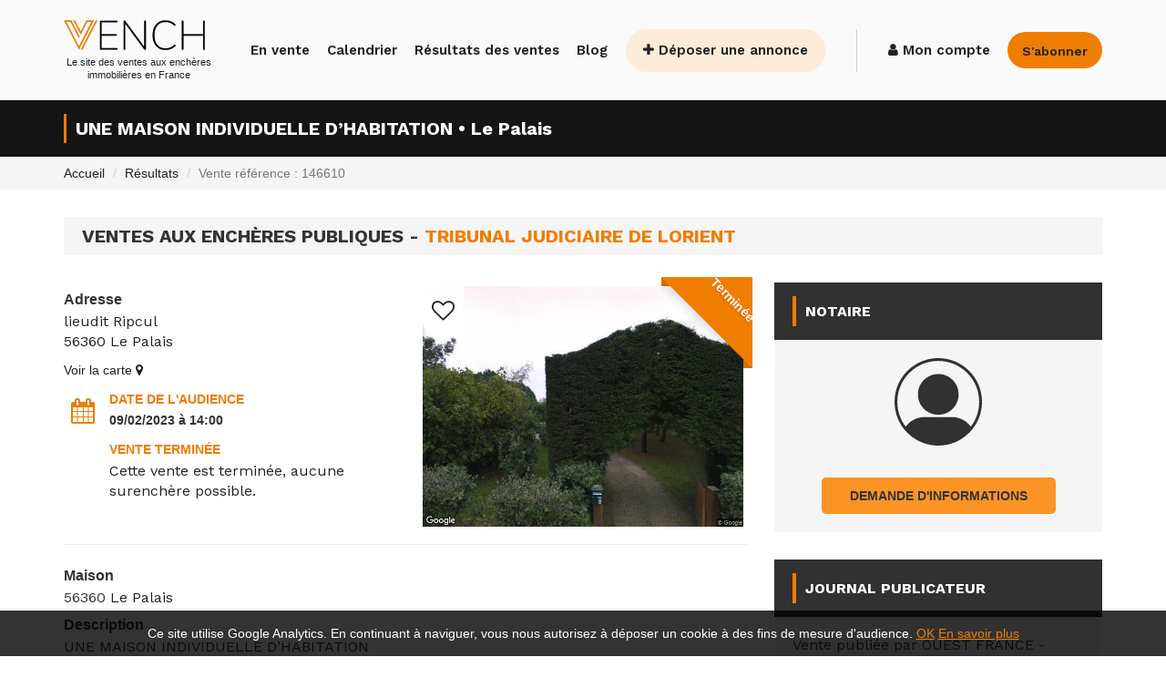

--- FILE ---
content_type: text/html; charset=UTF-8
request_url: https://www.vench.fr/vente-146610-une-maison-individuelle-dhabitation-le-palais.html
body_size: 10516
content:
<!doctype html>
<html lang="fr">
    <head>
        <meta charset="utf-8">
        <meta http-equiv="Content-Type" content="text/html; charset=UTF-8">
        <!-- Métas SEO (pas de keywords, plus utilisés par les moteurs de recherche -->
                <title>Vente aux enchères maison individuelle d’habitation à Le Palais - 130 000.00 € - 09/02/2023 - Tribunal de LORIENT</title>
        <meta name="description" content="Découvrez ce maison individuelle d’habitation à Le Palais mis en vente aux enchère au Tribunal judiciaire de LORIENT le 09/02/2023" />
        
        <link rel="canonical" href="https://www.vench.fr/vente-146610-une-maison-individuelle-dhabitation-le-palais.html" />
        <!-- initialisation du Viewport pour le mobile -->
        <meta name="viewport" content="width=device-width, initial-scale=1.0, maximum-scale=1.0, user-scalable=0">
        <meta name="google-site-verification" content="pwYDJNJxqqaaQEjFKOUXnzkZFHrnVGz7NBIh2JZgAqg" />
        <!-- Google Fonts -->
        <!--link href='https://fonts.googleapis.com/css?family=Montserrat:500,600,400,700' rel='stylesheet' type='text/css' async defer>
        <link href='https://fonts.googleapis.com/css?family=Roboto:400,300,500,700' rel='stylesheet' type='text/css' asyn defer-->
        <link rel="preconnect" href="https://fonts.googleapis.com">
        <link rel="preconnect" href="https://fonts.gstatic.com" crossorigin>
        <link href="https://fonts.googleapis.com/css2?family=Work+Sans:wght@400;600;700&display=swap" rel="stylesheet">
        <!-- Core stylesheets -->
                <link rel="stylesheet" href="/Templates/Vench/Design/Css/global.css" async>
        <!-- Icons -->
        <link rel="apple-touch-icon" sizes="57x57" href="/Design/Img/favicon/apple-icon-57x57.png">
        <link rel="apple-touch-icon" sizes="60x60" href="/Design/Img/favicon/apple-icon-60x60.png">
        <link rel="apple-touch-icon" sizes="72x72" href="/Design/Img/favicon/apple-icon-72x72.png">
        <link rel="apple-touch-icon" sizes="76x76" href="/Design/Img/favicon/apple-icon-76x76.png">
        <link rel="apple-touch-icon" sizes="114x114" href="/Design/Img/favicon/apple-icon-114x114.png">
        <link rel="apple-touch-icon" sizes="120x120" href="/Design/Img/favicon/apple-icon-120x120.png">
        <link rel="apple-touch-icon" sizes="144x144" href="/Design/Img/favicon/apple-icon-144x144.png">
        <link rel="apple-touch-icon" sizes="152x152" href="/Design/Img/favicon/apple-icon-152x152.png">
        <link rel="apple-touch-icon" sizes="180x180" href="/Design/Img/favicon/apple-icon-180x180.png">
        <link rel="icon" type="image/png" sizes="192x192"  href="/Design/Img/favicon/android-icon-192x192.png">
        <link rel="icon" type="image/png" sizes="32x32" href="/Design/Img/favicon/favicon-32x32.png">
        <link rel="icon" type="image/png" sizes="96x96" href="/Design/Img/favicon/favicon-96x96.png">
        <link rel="icon" type="image/png" sizes="16x16" href="/Design/Img/favicon/favicon-16x16.png">
        <link rel="manifest" href="/Design/Img/favicon/manifest.json">
        <meta name="msapplication-TileColor" content="#ffffff">
        <meta name="msapplication-TileImage" content="/Design/Img/favicon/ms-icon-144x144.png">
        <link rel="shortcut icon" type="image/png" href="https://www.vench.fr/Design/Img/logo.png">
        <meta name="theme-color" content="#ffffff">
        <meta name="apple-itunes-app" content="app-id=6469834428">

        <link rel="manifest" href="manifest.json" />


        <!--[if lt IE 9]>
        <script src="https://oss.maxcdn.com/libs/html5shiv/3.7.0/html5shiv.js"></script>
        <script src="https://oss.maxcdn.com/libs/respond.js/1.3.0/respond.min.js"></script>
        <![endif]-->

        <!-- Ressources javascript (jQuery à mettre à jour si besoin -->
        <script type="text/javascript" src="/Templates/Vench/Design/assets/js/jquery-1.11.1.min.js"></script>
        <script type="text/javascript" src="/Templates/Vench/Design/assets/js/bootstrap.min.js"></script>
        <!-- SLIDER REVOLUTION 4.x SCRIPTS  -->
        <script type="text/javascript" src="/Templates/Vench/Design/assets/rs-plugin/js/jquery.themepunch.tools.min.js"></script>
        <script type="text/javascript" src="/Templates/Vench/Design/assets/rs-plugin/js/jquery.themepunch.revolution.min.js"></script>

        <!--script type="text/javascript" src="/Templates/Vench/Design/assets/js/plugins.js"></script-->
        <script type="text/javascript" src="/Templates/Vench/Design/assets/js/flexslider.js"></script>
        <script src="/Templates/Vench/Design/Js/sweetalert.js"></script>
        <script src="/Templates/Vench/Design/Js/bootstrap-datepicker.js"></script>
        <script src="/Templates/Vench/Design/Js/bootstrap-datepicker.fr.min.js"></script>

        <!-- Select 2 -->

        <script src="https://cdn.jsdelivr.net/npm/select2@4.1.0-rc.0/dist/js/select2.min.js"></script>
        
        <script type="text/javascript" src="/Templates/Vench/Design/Js/jquery.lazy.min.js"></script>
        

        
        <script src="https://www.google.com/recaptcha/api.js" async defer></script>
        
        <script type="text/javascript" src="/Templates/Vench/Design/assets/js/custom.js"></script>
        <script type="text/javascript" src="/Templates/Vench/Design/Js/functions.js"></script>

        <!-- Google Tag Manager -->
<script>(function(w,d,s,l,i){w[l]=w[l]||[];w[l].push({'gtm.start':
new Date().getTime(),event:'gtm.js'});var f=d.getElementsByTagName(s)[0],
j=d.createElement(s),dl=l!='dataLayer'?'&l='+l:'';j.async=true;j.src=
'https://www.googletagmanager.com/gtm.js?id='+i+dl;f.parentNode.insertBefore(j,f);
})(window,document,'script','dataLayer','GTM-NFQXGZFH');</script>
<!-- End Google Tag Manager -->        
        <meta property="og:url" content="https://www.vench.fr//vente-146610-une-maison-individuelle-dhabitation-le-palais.html">
        <meta property="og:title" content="Vente aux enchères maison individuelle d’habitation à Le Palais - 130 000.00 € - 09/02/2023 - Tribunal de LORIENT">
        <meta property="og:description" content="Découvrez ce maison individuelle d’habitation à Le Palais mis en vente aux enchère au Tribunal judiciaire de LORIENT le 09/02/2023">
                        <meta property="og:type" content="article" />
                <meta property="og:image" content="/vignettes/v49574.jpg">
            
    </head>
    <body class="notHome">
    <!-- Google Tag Manager (noscript) -->
    <noscript><iframe src=https://www.googletagmanager.com/ns.html?id=GTM-NFQXGZFH
                      height="0" width="0" style="display:none;visibility:hidden"></iframe></noscript>
    <!-- End Google Tag Manager (noscript) -->
                    <div id="bandeauCnil">
                Ce site utilise Google Analytics. En continuant à naviguer, vous nous autorisez à déposer un cookie à des fins de mesure d'audience. 
                <a href="#" id="closeBandeau">OK</a>
                <a target="_top" href="/informations-cookies.html" rel="nofollow">En savoir plus</a>
            </div>
        
        <script src="/Components/commonAssets/Js/gestionBandeauCookies.js"></script>

        <!-- Start Template HTML -->
        <div class="sidebar-menu-container" id="sidebar-menu-container">
            <div class="sidebar-menu-push">
                <div class="sidebar-menu-overlay"></div>
                <div class="sidebar-menu-inner">
                    <header class="site-header">
                        <div id="main-header" class="main-header header-sticky">
                            <div class="inner-header container">
                                <div class="logo">
                                    <a target="_top" href="./">
                                        <img src="/Design/Img/logo.svg" alt="Vench.fr" title="Vench.fr" height="42">
                                        <span class="accrocheLogo">
                                            Le site des ventes aux enchères immobilières en France                                        </span>
                                    </a>
                                </div>
                                                                <div class="header-right-toggle pull-right hidden-lg">
                                    <a href="./mon-compte-vench.html" class="menu-button"><i class="fa fa-user"></i></a>
                                    <a href="javascript:void(0)" class="side-menu-button"><i class="fa fa-bars"></i></a>
                                </div>
                                                                <nav class="main-navigation text-left hidden-xs hidden-sm hidden-md">
                                    <ul>
                                        <li><a target="_top" href="./prochaines-ventes-aux-encheres.html">En vente</a></li><li><a target="_top" href="./calendrier-des-ventes-par-tribunal-judiciaire.html">Calendrier</a></li><li><a target="_top" href="./resultats-des-ventes-encheres-immobilieres.html">Résultats des ventes</a></li><li><a target="_top" href="./actualites-des-ventes-aux-encheres.html">Blog</a></li>                                        <li>
                                            <a class="btn btn-contact" href="./deposer-une-annonce-vench.html">
                                                <i class="fa fa-plus"></i>
                                                Déposer une annonce
                                            </a>
                                        </li>
                                        <li class="separator"></li>
                                        <li>
                                            <a target="_top" href="./mon-compte-vench.html">
                                                <i class="fa fa-user"></i>
                                                Mon compte
                                            </a>
                                            
                                        </li>
                                                                                <li>
                                            <a target="_top" href="./abonnement-vench-ventes-aux-encheres.html" class="showLink" >
                                                <i class="btn btn-subscribe">S'abonner</i>
                                            </a>
                                        </li>
                                                                            </ul>
                                </nav>
                            </div>
                        </div>
                    </header>    <div id="page-heading" class="vente">
        <div class="container">
            <div class="row">
                <div class="col-md-12 text-center">
                    <h1>UNE MAISON INDIVIDUELLE D’HABITATION &bull; Le Palais    
                    </h1>
                    <div class="line"></div>
                    <span class="accroche">
                                            </span>
                </div>
            </div>
        </div>
    </div>
            <link rel="stylesheet" href="/Templates/Vench/Design/assets/css/flexslider.css">
            <nav aria-label="breadcrumb" style="background:#f5f5f5;">
            <ol class="breadcrumb container">
                <li class="breadcrumb-item"><a href="./">Accueil</a></li>
                                    <li class="breadcrumb-item"><a href="./resultats-encheres-immobilieres.html">Résultats</a></li>
                                <li class="breadcrumb-item active" aria-current="page">Vente référence : 146610</li>
            </ol>
        </nav>
        <section class="car-details enchere" style="padding-top: 10px;">
        <div class="container">
            <div class="up-content clearfix" style="margin-bottom: 30px;">
                <h2 style="margin-top:10px;">Ventes aux enchères publiques - <strong class="mainColor">Tribunal judiciaire de LORIENT</strong></h2>
            </div>
            <div class="row">
                <div class="col-md-8">
                    <div class="row">
                        <div class="col-md-6">
                            <p class="h4">Adresse</p>
                            <p>
                                lieudit Ripcul<br/>                                56360                                <a href="./ventes-aux-encheres-par-ville-Le Palais-21855-morbihan.html" title="Consulter les autres ventes à Le Palais">
                                    Le Palais                                </a>


                            </p>
                            <a href="#mapAnchor">Voir la carte <i class="fa fa-map-marker"></i></a><br/>
                            <div class="dateClefs">
                                <div class="dateClefContener venteDate">
                                    <p class="h4">DATE DE L'AUDIENCE</p>

                                    <strong>09/02/2023 à 14:00</strong>
                                                                            <p class="h4" style="margin-top: 15px;">VENTE TERMINÉE</p>
                                        <p>Cette vente est terminée, aucune surenchère possible.</p>
                                                                    </div>
                                                            </div>
                        </div>
                        <div class="col-md-6">
                            <div class="flexslider">
                                <div class="actionsContener">
                                                                            <a href="javascript:;" data-id="146610" class="lstFavIcon addFav"><i class="fa fa-heart-o"></i></a>
                                                                                                        </div>
                                                                    <div class="ribbon ribbon-top-right ribbon-date ribbon-ended">
                                        <span>
                                            <span>Terminée</span>
                                        </span>
                                    </div>
                                                                <ul class="slides">
                                                                                    <li data-thumb="/vignettes/v49574.jpg">
                                                    <img src="/vignettes/v49574.jpg" alt="" />
                                                </li>
                                                                                </ul>
                            </div>
                        </div>
                    </div>
                    <div class="row">
                        <div class="col-lg-12">
                            <div class="descriptionContener">
                                <p class="h4">
                                    Maison
                                                                                                                                                                                </p>
                                <p class="mb-12 black">56360                                    <a href="./ventes-aux-encheres-par-ville-Le Palais-21855-morbihan.html" title="Consulter les autres ventes à Le Palais">
                                        Le Palais                                    </a>
                                </p>
                                <p class="h4">Description</p>
                                                                    <div class="read-more mb-12" style="--line-clamp: 3">
                                        <input id="read-more-checkbox" type="checkbox" class="read-more__checkbox" aria-hidden="true">
                                        <p class="read-more__text mb-2">
                                            UNE MAISON INDIVIDUELLE D’HABITATION<br />
D’une surface habitable de 32,65 m² Loi Carrez, et une surface au sol de 214,39 m².<br />
Comprenant:<br />
- au rez-de-chaussée : entrée, salle à manger, une chambre, cuisine, salle d’eau, WC.<br />
Un grenier aménagé composé de trois chambres.<br />
Garage, une dépendance avec chambre, terrain autour.<br />
Les lieux sont occupés.<br />
Cadastre: section ZI n° 252 <br />
Référence greffe: 20/01556                                        </p>

                                        <label for="read-more-checkbox" class="read-more__label" data-read-more="Lire plus" data-read-less="Cacher" aria-hidden="true"></label>
                                    </div>

                                    
                            </div>
                                                        <div class="amenties">
                                <div class="row">
                                    <div class="col-md-6">
                                        <p class="h4">Caractéristiques</p>
                                        <div class="flexAmenties">
                                                                                                                                                                                                                                                                                                                                                                                                        </div>
                                    </div>
                                    <div class="col-md-6">
                                        <p class="h4">Documents</p>
                                        <ul class="lstDocs">
                                                                                    </ul>
                                    </div>
                                </div>
                            </div>
                            <div class="infosRG">
                                <div style="display:flex; justify-content: space-between;align-items: center;">
                                    <div class="miseAPrix">

                                        Mise à prix : 130 000.00 €
                                    </div>
                                    <div class="functionsContener" style="margin: 0;">
                                                                                    <div class="btnShowSwalNonAbo btnDisplayCalc"  style="margin: 0;background-size: auto;background-position: center left;background-color: #EE9842;border-radius: 50px;width: 300px;" title="Calculer les frais">
                                                <span  style="width: 135px;bottom: 47px; color: #fff;">Calculer les frais</span>
                                            </div>
                                                                                </div>
                                </div>
                                                                                                                                                    
                                        <p class="h4">Pour plus d'informations</p>
                                        <p>
                                            Consulter le cahier des conditions de vente (RG: 20/01556), s’adresser au Greffe du Juge
                                            de l'Exécution du Tribunal Judiciaire de LORIENT, sur rendez-vous par Tél au 02 97 84 12 50 ou au cabinet de(s) avocat(s).</p>
                                        </p>
                                    

                            </div>
                            <div id="mapAnchor" class="map">
                                <p class="h6">
                                    lieudit Ripcul à Le Palais, Morbihan                                </p>
								<script>
						$(document).on("click", ".tablinks", function(e) {
							console.log("clic");
							var i, tabcontent, tablinks;
							var tabName = $(this).data("target");
							tabcontent = document.getElementsByClassName("tabcontent");
							for (i = 0; i < tabcontent.length; i++) {
								tabcontent[i].style.display = "none";
							}
							tablinks = document.getElementsByClassName("tablinks");
							for (i = 0; i < tablinks.length; i++) {
								tablinks[i].className = tablinks[i].className.replace(" active", "");
							}
							document.getElementById(tabName).style.display = "block";
							e.currentTarget.className += " active";
							if(tabName == "leaflet") {
								initMap();
							}
						});
					</script><link rel="stylesheet" href="https://unpkg.com/leaflet@1.3.1/dist/leaflet.css" integrity="sha512-Rksm5RenBEKSKFjgI3a41vrjkw4EVPlJ3+OiI65vTjIdo9brlAacEuKOiQ5OFh7cOI1bkDwLqdLw3Zg0cRJAAQ==" crossorigin="" />
						   <script src="https://unpkg.com/leaflet@1.3.1/dist/leaflet.js" integrity="sha512-/Nsx9X4HebavoBvEBuyp3I7od5tA0UzAxs+j83KgC8PU0kgB4XiK4Lfe4y4cgBtaRJQEIFCW+oC506aPT2L1zw==" crossorigin=""></script>
                           <script type="text/javascript">
								var lat = 47.3373655;
								var lon = -3.1501539;
								var macarte = null;
								function initMap() {
									console.log("init leaflet MAP");
									if (macarte && macarte.remove) {
							            macarte.off();
							            macarte.remove();
							        }
							        //$("#mapLeaflet").remove();
									macarte = L.map("mapLeaflet").setView([lat, lon], 12);
									L.tileLayer("https://{s}.tile.openstreetmap.fr/osmfr/{z}/{x}/{y}.png", {
										attribution: "<a href=\"https://www.openstreetmap.org/copyright\">© les contributeurs d'OpenStreetMap</a>",
                                            minZoom: 1,			maxZoom: 12        	}).addTo(macarte);
                                        var marker = L.marker([lat, lon]).addTo(macarte);			marker.bindPopup("Pour afficher l'adresse exacte, veuilez vous abonner");    }
								window.onload = function() {
									document.getElementById("leafletTab").click();
									initMap();
								};
							</script><style type="text/css">
	/* Style the tab */
	.tab {
	  overflow: hidden;
	  border: 1px solid #ccc;
	  background-color: #333333;
	  color: #fff;
	  display: -webkit-box;
	  display: -moz-box;
	  display: -ms-flexbox;
	  display: -moz-flex;
	  display: -webkit-flex;
	  display: flex;
	}
	/* Style the buttons that are used to open the tab content */
	.tab button {
	  background-color: inherit;
	  float: left;
	  border: none;
	  outline: none;
	  cursor: pointer;
	  padding: 14px 16px;
	  transition: 0.3s;
	  -webkit-flex-wrap: wrap;
	  flex-wrap: wrap;
	}
	/* Change background color of buttons on hover */
	.tab button:hover {
	  background-color: #ddd;
	}
	/* Create an active/current tablink class */
	.tab button.active {
		background-color: #ef7d00;
	}
	.tab button:hover {
		background-color: #ef7d00;
	}
	/* Style the tab content */
	.tabcontent {
	  display: none;
	  padding: 6px 12px;
	  border: 1px solid #ccc;
	  border-top: none;
	}
	#mapLeaflet {
		height: 400px;
	}
	.iudoClaim {
		color: #777;
		font-size: 12px !important;
		font-style: italic;
		text-align: right;
	}
	.tabcontent {
		animation: fadeEffect 1s; /* Fading effect takes 1 second */
	}
	/* Go from zero to full opacity */
	@keyframes fadeEffect {
		from {opacity: 0;}
		to {opacity: 1;}
	}
</style><div class="tab">
						<button class="tablinks" id="leafletTab" data-target="leaflet">Carte de situation</button>
						<button class="tablinks" data-target="map">Carte parcellaire</button>
						<button class="tablinks" data-target="infos">Informations PLU</button>
					</div>
					<div id="leaflet" class="tabcontent"><div id="mapLeaflet"></div></div>
					<div id="infos" class="tabcontent"><iframe src="https://app.iudo.co/iframe/text-info?mapCenter=47.3373655%2C-3.1501539&amp;zoomLevel=13&amp;selectionLevel=parcel&amp;enabledTextInfoCategories%5B0%5D=Foncier&amp;enabledTextInfoCategories%5B1%5D=Immobilier&amp;enabledTextInfoCategories%5B2%5D=Synth%C3%A8se+PLU&amp;encryptedSelectionCoords=%22FBOp3k266B0TRzde%2BtwecKlr86SRCTvDPU3lejmGGpEPN35R8MSsfSl1ByofACXECbHwSs5mlQHhZEKv%5C%2FTS6woUAjKAJN%5C%2FzQBxH%5C%2FdUuQD0QKpVzPIYBa17cWwRIq1JfVK60r%2B4VlaW4dVHaQYCOjHFf7P1jjv%5C%2Fsp20yc0XTJSxCZD8IzIJkoTXZArsg%2BdbRE%2B4L1rwwjo7hAcKCO7576MQiH4FHu4jsVgm5AyoFeWqXeZmHiAGyyLNqCF59uKsos6V8hRzEhgGDNaVVpQAatpXr51gkI4PuruRdHqXzI8z7UdMnNeceAylCR3BbpGRwlcCKn94jPpdwyB%5C%2FGJVRDghg%3D%3D%22&amp;showTextInfo=true" width="600" height="400" frameborder="0" allowfullscreen></iframe><p class="iudoClaim">Ces données sont fournies par notre partenaire <a href="https://www.iudo.co" target="_blank">iudo.co</a></p></div>
					<div id="map" class="tabcontent"><iframe src="https://app.iudo.co/iframe/map?mapCenter=47.3373655%2C-3.1501539&amp;zoomLevel=13&amp;selectionLevel=parcel&amp;enabledTextInfoCategories%5B0%5D=Foncier&amp;enabledTextInfoCategories%5B1%5D=Immobilier&amp;enabledTextInfoCategories%5B2%5D=Synth%C3%A8se+PLU&amp;encryptedSelectionCoords=%22FBOp3k266B0TRzde%2BtwecKlr86SRCTvDPU3lejmGGpEPN35R8MSsfSl1ByofACXECbHwSs5mlQHhZEKv%5C%2FTS6woUAjKAJN%5C%2FzQBxH%5C%2FdUuQD0QKpVzPIYBa17cWwRIq1JfVK60r%2B4VlaW4dVHaQYCOjHFf7P1jjv%5C%2Fsp20yc0XTJSxCZD8IzIJkoTXZArsg%2BdbRE%2B4L1rwwjo7hAcKCO7576MQiH4FHu4jsVgm5AyoFeWqXeZmHiAGyyLNqCF59uKsos6V8hRzEhgGDNaVVpQAatpXr51gkI4PuruRdHqXzI8z7UdMnNeceAylCR3BbpGRwlcCKn94jPpdwyB%5C%2FGJVRDghg%3D%3D%22" width="600" height="400" frameborder="0" allowfullscreen></iframe><p class="iudoClaim">Ces données sont fournies par notre partenaire <a href="https://www.iudo.co" target="_blank">iudo.co</a></p></div>								
                            </div>
                        </div>
                    </div>
                </div>
                <div id="left-info" class="col-md-4">
                
    <div class="enquiry">
        <div class="head-side-bar">
            <p class="h4">
                Notaire            </p>
        </div>
                    <div class="contact-form">
                <div class="logoPartnerContener">
                                            <div class="logo_partenaire" >
                            <img src="/Design/Img/icone-profillogo.svg" title="" />
                        </div>
                                    </div>
                <p>
                                      </p>

            </div>
            <div class="btnAskInfosContener">
                <div class="btn btn-lg btn-orange" id="btnShowApInformations">
                    Demande d'informations
                </div>
            </div>
            <div class="contact-form displayAPcoords" style="display:none;">
                <p class="center">
                    <span class="fa fa-map-marker"></span> <span ><br/> </span>
                                                                                                </p>
            </div>
            <script type="text/javascript">
                $('#btnShowApInformations').click(function(){
                    $('.displayAPcoords').fadeIn();
                });
            </script>
            </div>
                                                                    <div class="enquiry">
                        <div class="head-side-bar">
                            <p class="h4">Journal publicateur</h4>
                        </div>
                        <div class="contact-form">
                            <p class="center">
                                Vente publiée par OUEST FRANCE - VANNES le 28/12/2022                                <br />
                                10, rue du Breil, 35051 RENNES CEDEX 9                            </p>
                        </div>
                                            </div>
                

                                    <div class="simpleEnquiry lieudeVente">
                        <div class="enquiryContent">
                            <div class="logoEnquiry">
                                <i class="fa fa-legal"></i>
                            </div>
                            <div class="simpleEnquiryDetails">
                                <p>
                                    <a href="./fiche-tribunal-judiciaire-lorient-12.html">Tribunal Judiciaire de LORIENT</a>                                </p>
                                Adresse : Rue Me Esvellin,<br/>56 100 LORIENT<br/>Tel : 02 97 84 12 50                            </div>
                        </div>
                    </div>
                                <div class="enquiry">
                    <div class="head-side-bar">
                        <p class="h4">Statistiques</h4>
                    </div>
                    <div class="contact-form statsVente">
                        <ul>
                                                            <li><img src="/Design/Img/stats/Publication.svg" width="30"/> Publication : 28/12/2022 </li>
                                                        <li><img src="/Design/Img/stats/Vue.svg" width="30"/> Vues : <span id="nbVues"></span></li>
                            <li><img src="/Design/Img/stats/Favoris.svg" width="30"/> Favoris : <span id="nbFav"></span></li>
                            <li><img src="/Design/Img/stats/Click.svg" width="30"/> Clics : <span id="nbClics"></span></li>
                        </ul>
                    </div>
                </div>
                <p class="nonContractuelles">Les photos sont indicatives et non contractuelles. Elles ne sauraient engager la responsabilité du poursuivant, ni celle de son conseil et ni celle du site publicateur. <a href="javascript:;" data-toggle="modal" data-target="#modalSignalErreur">Signaler une erreur</a></p>
            </div>
        </div>
    </section>







<script type="text/javascript">
            $('.amenties').hide();
        function showInfoBaissePrix() {
        swal({
            title: 'Faculté de baisse de prix',
            text: "Cette vente dispose d'une faculté de baisse de prix ",
            icon: 'info',
            confirmButtonText: 'Fermer'
        });
    }

    $('.generateNumber').click(function () {
        var myObj = $(this);
        var idVente = myObj.attr('data-idVente');
        var type = myObj.attr('data-type');

        $.ajax({
            type: "POST",
            url: "index.php?mode=ajax&module=getSurtaxNumber",
            data: 'idVente=' + idVente + '&type=' + type,
            dataType: "json",
            success: function (number) {
                var displayNumber = '0' + number.premium_number;
                displayNumber = displayNumber.replace(/(.{2})(?!$)/g, "$1 ");
                myObj.addClass('phoneActive');
                myObj.attr('href', 'tel:0' + number.premium_number);
                myObj.html(displayNumber);
                myObj.parent().next('.infoSurtaxe').show();
                setTimeout(function () {
                    resetPhoneNumber(myObj);
                }, 180000);
            }
        });
    });

    $.ajax({
        type: "POST",
        url: "index.php?mode=ajax&module=getNbVues",
        data: 'idVente=' + 146610,
        dataType: "json",
        success: function (number) {
            $('#nbVues').html(number);

        }
    });
    $.ajax({
        type: "POST",
        url: "index.php?mode=ajax&module=getNbFav",
        data: 'idVente=' + 146610,
        dataType: "json",
        success: function (number) {
            $('#nbFav').html(number);

        }
    });
    $.ajax({
        type: "POST",
        url: "index.php?mode=ajax&module=getNbClics",
        data: 'idVente=' + 146610,
        dataType: "json",
        success: function (number) {
            $('#nbClics').html(number);

        }
    });

    $('.bookATour').click(function () {
        var idVisite = $(this).attr('data-visite');
        var idVente = $(this).attr('data-idLot');

        $.ajax({
            type: "POST",
            url: "index.php?mode=ajax&module=addVisite",
            data: 'idVente=' + idVente + '&visite=' + idVisite,
            dataType: "json",
            success: function (data) {
                if (data.res) {
                    swal({
                        title: 'Inscription à la visite enregistrée ',
                        text: 'Votre demande de visite a été enregistrée.',
                        icon: 'success',
                        confirmButtonText: 'Fermer'
                    });
                } else {
                    //Erreur gérée dans Ajax listner
                }
            }
        });
    });



    function resetPhoneNumber(obj) {
        obj.removeClass('phoneActive');
        obj.attr('href', 'javascript:;');
        obj.html('Afficher le numéro');
        obj.parent().next('.infoSurtaxe').hide();
    }





    $('#BtnDemandeInfosNC, .btnShowSwalNonAbo').click(function () {
        swal({
            title: 'Erreur ',
            text: 'Fonctionnalité réservée aux abonnés.',
            icon: 'error',
            buttons: ["Annuler", "S'abonner"]
        }).then(function (value) {
            if (value) {
                window.location.href = '/abonnement-vench-ventes-aux-encheres.html';
            }
        });
    });

    // Gestion des erreurs lors de la demande d'information
</script>
            <!-- FOOTER HTML -->
            <div id="cta-2">
                <div class="container">
                    <div class="row">
                        <div class="col-md-6 col-sm-12">
                            <div class="left-content">
                                <div class="footH2">S'inscrire à la newsletter </div>
                                <p>Obtenez des conseils, informations exclusives et actus sur les ventes aux enchères en devenant membre de notre communauté.</p>
                            </div>
                        </div>
                        <div class="col-md-6 col-sm-12">
                            <div class="left-content">
                                <form id="subscribe" class="blog-search">
                                    <div class="simple-button">
                                        <a href="javascript:;" data-toggle="modal" data-target="#newsletterModale" >S'abonner</a>
                                    </div>
                                </form>
                            </div>

                        </div>
                    </div>
                </div>
            </div>
            <footer>
                <div class="container">
                    <div class="flexFooter">
                        <div class="flexColFooter">
                            <img src="/Design/Img/logo-bg-noir.svg" alt="">
                            <ul>
                                <li><a href="./contact.html">Contact</a></li>
                                <li><a href="./qui-sommes-nous-vench.html">Qui-sommes-nous ?</a></li>
                                <li><a href="./mentions-legales.html">Mentions légales</a></li>
                                <li><a href="./informations-cookies.html">Informations cookies</a></li>
                            </ul>
                        </div>

                        <div class="flexColFooter">
                            <div class="footH3">Partenaires presse</div>
                            <ul>
                                <li><a href="https://www.petitesaffiches.fr" target="_blank">Petites Affiches des Alpes-Maritimes</a></li>
                                <li><a href="https://www.affiches-parisiennes.com/" target="_blank">Affiches Parisiennes</a></li>
                                <li><a href="https://www.nouvellespublications.com/" target="_blank">Les Nouvelles Publications</a></li>
                                <li><a href="https://www.le-tout-lyon.fr/" target="_blank">Tout Lyon</a></li>
                            </ul>
                        </div>
                        <div class="flexColFooter">
                            <div class="footH3">Partenaires métier</div>
                            <ul>
                                <li><a href="https://www.immolegal.com/" target="_blank">Immolegal</a></li>
                                <li><a href="https://www.ferrari.fr/" target="_blank">Agence Ferrari &amp; Cie</a></li>
                                <li><a href="https://www.claude-et-goy.com/" target="_blank">Claude &amp; Goy</a></li>
                                <li><a href="https://www.publilegal.fr/" target="_blank">Publilegal</a></li>
                                <li><a href="https://www.legal2digital.fr/" target="_blank">Legal2digital</a></li>
                            </ul>
                        </div>
                        <div class="flexColFooter">
                            <div class="footH3">Services professionnels</div>
                            <ul>
                                <li><a href="./demande-d-information-services-vench.html">Demande d'information</a></li>
                                <li><a href="./deposer-une-annonce-vench.html">Déposer une annonce</a></li>
                                <li><a href="./services-professionnels.html">Nos services</a></li>
                                <li><a href="./avocat-des-ventes-se-faire-representer.html">Avocats des ventes - se faire référencer</a></li>
                            </ul>
                        </div>
                        <div class="flexColFooter">
                            <div class="footH3">Découvrir</div>
                            <ul>
                                <li><a href="./guide-ventes-encheres-immobilieres.html">Guide des ventes aux enchères</a></li>
                                <li><a href="./foire-aux-questions-vench.html">FAQ</a></li>
                                <li><a href="./annuaire-avocats-ventes-aux-encheres.html">Annuaire avocats</a></li>
                                <li><a href="./liste-des-tribunaux-judiciaires-en-france.html">Annuaire tribunaux</a></li>
                                <li><a href="./glossaire-de-la-vente-aux-encheres.html">Glossaire</a></li>
                            </ul>
                        </div>
                    </div>
                </div>
            </footer>
            
            <a href="#" class="go-top"><i class="fa fa-angle-up"></i></a>
        </div><!-- sidebar-menu-inner end-->
    </div><!-- sidebar-menu-push end -->
    <!-- Mobile nav -->
    <nav class="sidebar-menu slide-from-left">
        <div class="nano">
            <div class="content">
                <nav class="responsive-menu">
                    <ul>
                        <li><a target="_top" href="./">Accueil</a></li><li><a target="_top" href="./prochaines-ventes-aux-encheres.html">En vente</a></li><li><a target="_top" href="./calendrier-des-ventes-par-tribunal-judiciaire.html">Calendrier</a></li><li><a target="_top" href="./resultats-des-ventes-encheres-immobilieres.html">Résultats des ventes</a></li><li><a target="_top" href="./actualites-des-ventes-aux-encheres.html">Blog</a></li>                        <li>
                            <a href="./abonnement-vench-ventes-aux-encheres.html">
                                S'abonner                            </a>
                        </li>
                        <li><a target="_top" href="./foire-aux-questions-vench.html">Foire aux questions <i class="fa fa-cogs"></i></a></li>
                    </ul>
                </nav>
            </div>
        </div>
    </nav>
</div><!-- sidebar-menu-container end -->


<div class="modal" role="dialog" id="newsletterModale">
  <div class="modal-dialog modal-md modal-dialog-centered" role="document">
    <div class="modal-content">
      <div class="modal-header">
        <div class="modal-title">S'abonner à la newsletter</div>
        <button type="button" class="close" data-dismiss="modal" aria-label="Fermer" style="margin-top:-26px;">
          <span aria-hidden="true">&times;</span>
        </button>
      </div>
      <div class="modal-body" style="padding: 0;">
          <iframe width="100%" height="305" src=https://af312c23.sibforms.com/serve/[base64] frameborder="0" scrolling="auto" allowfullscreen style="display: block;max-width: 100%;"></iframe>
      </div>
      <div class="modal-footer">
        <button type="button" class="btn btn-secondary" data-dismiss="modal">Fermer</button>
      </div>
    </div>
  </div>
</div>
<div class="modal fade" id="modaleForgotPasword" tabindex="-1" role="dialog" aria-labelledby="exampleModalLabel" aria-hidden="true">
        <div class="modal-dialog" role="document">
            <div class="modal-content">
                <div class="modal-header">
                    <div class="modal-title" id="exampleModalLabel">Mot de passe oublié</div>
                    <button type="button" class="close" data-dismiss="modal" aria-label="Close">
                        <span aria-hidden="true">&times;</span>
                    </button>
                </div>
                <div class="modal-body">
                    <p>Renseignez votre adresse email, si un compte est bien rattaché à cette adresse vous recevrez par email un mot de passe temporaire vous permettant de vous connecter à votre tableau de bord.</p>
                    <div class="form-group">
                        <label for="emailMotDePasse">Votre email</label>
                        <input type="email" class="form-control" id="emailMotDePasse" placeholder="Entrer email">
                    </div>
                </div>
                <div class="modal-footer">
                    <button type="button" class="btn btn-secondary" data-dismiss="modal">Fermer</button>
                    <button type="button" id="sendForgotPass" class="btn btn-primary">Envoyer</button>
                </div>
            </div>
        </div>
    </div>
<script type="text/javascript">



    $('#sendForgotPass').click(function(){
            var email = $('#emailMotDePasse').val();
            if(email != ''){
                $.ajax({
                    type: "POST",
                    url: "index.php?mode=ajax&module=forgotPassword",
                    data: 'email='+email,
                    dataType: "json",
                    success: function (data) {
                        $('#modaleForgotPasword').modal('hide')
                        if(data.res){
                            swal({
                                title: 'Succès',
                                text: data.content,
                                icon: 'success',
                                confirmButtonText: 'Fermer'
                            });
                        }else{
                            swal({
                                title: 'Erreur',
                                text: data.content,
                                icon: 'error',
                                confirmButtonText: 'Fermer'
                            });
                        }
                    }
                });
            }
        });
</script> 
<script type="text/javascript" src="/Templates/Vench/Design/Js/ajaxListener.js"></script>
<script defer src="https://static.cloudflareinsights.com/beacon.min.js/vcd15cbe7772f49c399c6a5babf22c1241717689176015" integrity="sha512-ZpsOmlRQV6y907TI0dKBHq9Md29nnaEIPlkf84rnaERnq6zvWvPUqr2ft8M1aS28oN72PdrCzSjY4U6VaAw1EQ==" data-cf-beacon='{"version":"2024.11.0","token":"54487cc00a6c4a43a9c92eaf02bcdd5e","r":1,"server_timing":{"name":{"cfCacheStatus":true,"cfEdge":true,"cfExtPri":true,"cfL4":true,"cfOrigin":true,"cfSpeedBrain":true},"location_startswith":null}}' crossorigin="anonymous"></script>
</body>
</html>

--- FILE ---
content_type: text/html
request_url: https://app.iudo.co/iframe/map?mapCenter=47.3373655%2C-3.1501539&zoomLevel=13&selectionLevel=parcel&enabledTextInfoCategories%5B0%5D=Foncier&enabledTextInfoCategories%5B1%5D=Immobilier&enabledTextInfoCategories%5B2%5D=Synth%C3%A8se+PLU&encryptedSelectionCoords=%22FBOp3k266B0TRzde%2BtwecKlr86SRCTvDPU3lejmGGpEPN35R8MSsfSl1ByofACXECbHwSs5mlQHhZEKv%5C%2FTS6woUAjKAJN%5C%2FzQBxH%5C%2FdUuQD0QKpVzPIYBa17cWwRIq1JfVK60r%2B4VlaW4dVHaQYCOjHFf7P1jjv%5C%2Fsp20yc0XTJSxCZD8IzIJkoTXZArsg%2BdbRE%2B4L1rwwjo7hAcKCO7576MQiH4FHu4jsVgm5AyoFeWqXeZmHiAGyyLNqCF59uKsos6V8hRzEhgGDNaVVpQAatpXr51gkI4PuruRdHqXzI8z7UdMnNeceAylCR3BbpGRwlcCKn94jPpdwyB%5C%2FGJVRDghg%3D%3D%22
body_size: 3141
content:
<!DOCTYPE html>
<html lang="fr">

<head>
  <title>Map</title>
  <meta charset="utf-8" />
  <meta http-equiv="X-UA-Compatible" content="IE=edge" />
  <meta name="viewport" content="width=device-width,initial-scale=1.0, maximum-scale=1.0, user-scalable=0" />
  <meta name="description"
    content="L'application iudo traduit les règles d'urbanisme en informations accessibles et actionnables pour les décisions immobilières, l'évolution foncière et le renouvellement de la ville." />
  <link href="/favicon_iudo-little.png" rel="shortcut icon" type="image/x-icon" />
  <link href="/favicon_iudo-medium.png" rel="apple-touch-icon" />
  <script async src="https://www.googletagmanager.com/gtag/js?id=G-P1J5VPRLM5"></script>
  <script>
    window.dataLayer = window.dataLayer || [];
    function gtag() {
      dataLayer.push(arguments);
    }
    gtag("js", new Date());
    gtag("config", "G-P1J5VPRLM5");
  </script>
  <script>
    // Default tracking (log not loaded yet)
    window.analytics = {
      track: function () {
        console.log("track not available");
      },
      page: function () {
        console.log("page not available");
      },
      reset: function () {
        console.log("reset not available");
      }
    };
  </script>
  <script>
    // Chargement de Plausible
    var script = document.createElement('script');
    script.src = 'https://plausible.iudo.co/js/plausible.js';
    script.setAttribute('data-domain', window.location.host);
    script.onload = function () {
      // Création d'une interface de tracking compatible avec l'ancien code
      window.analytics = {
        track: function (eventName, properties) {
          // Envoi à Plausible Analytics
          if (typeof plausible !== 'undefined') {
            plausible(eventName, { props: properties });
          }
        },
        page: function () {
          // Tracking de page vue
          if (typeof plausible !== 'undefined') {
            plausible('pageview');
          }
        },
        reset: function () {
          // Plausible doesn't have a reset method, but we provide it for compatibility
          console.log("analytics reset called - no action needed for Plausible");
        }
      };
    };
    document.head.appendChild(script);
  </script>
  <script type="module" crossorigin src="/assets/index-C_tWEK3d.js"></script>
  <link rel="stylesheet" crossorigin href="/assets/index-BgwC6zgq.css">
</head>

<body>
  <noscript>
    <strong>We're sorry but iudo doesn't work properly without JavaScript
      enabled. Please enable it to continue.</strong>
  </noscript>
  <div id="app">
    <!-- Message de chargement affiché jusqu'à ce que Vue se monte -->
    <div id="app-loader" style="display: flex; flex-direction: column; align-items: center; justify-content: center; height: 100vh; font-family: Inter, sans-serif; background: #f5f5f5;">
      <img src="/favicon_iudo-medium.png" alt="iudo" style="width: 80px; height: 80px; margin-bottom: 20px;" />
      <div style="font-size: 18px; color: #333; margin-bottom: 10px;">Chargement de l'application...</div>
      <div style="width: 200px; height: 4px; background: #e0e0e0; border-radius: 2px; overflow: hidden;">
        <div style="width: 30%; height: 100%; background: #4f46e5; animation: loading 1.5s ease-in-out infinite;"></div>
      </div>
      <style>
        @keyframes loading {
          0% { width: 0%; margin-left: 0%; }
          50% { width: 50%; margin-left: 25%; }
          100% { width: 0%; margin-left: 100%; }
        }
      </style>
    </div>
    <!-- Message d'erreur caché, affiché si JS échoue après 10 secondes -->
    <div id="app-error" style="display: none; flex-direction: column; align-items: center; justify-content: center; height: 100vh; font-family: Inter, sans-serif; background: #fef2f2; padding: 20px; text-align: center;">
      <div style="font-size: 48px; margin-bottom: 20px;">⚠️</div>
      <div style="font-size: 20px; color: #991b1b; margin-bottom: 15px; font-weight: 600;">L'application n'a pas pu se charger</div>
      <div style="font-size: 14px; color: #666; max-width: 500px; line-height: 1.6;">
        Essayez les étapes suivantes :<br/>
        1. Videz le cache du navigateur (Ctrl+Shift+Delete)<br/>
        2. Désactivez vos extensions (ad-blocker, VPN)<br/>
        3. Essayez en navigation privée (Ctrl+Shift+N)<br/>
        4. Vérifiez que JavaScript est activé
      </div>
      <button onclick="location.reload()" style="margin-top: 20px; padding: 10px 20px; background: #4f46e5; color: white; border: none; border-radius: 6px; cursor: pointer; font-size: 14px;">
        Réessayer
      </button>
      <div style="margin-top: 20px; font-size: 12px; color: #999;">
        Si le problème persiste, contactez le support : <a href="mailto:support@iudo.co" style="color: #4f46e5;">support@iudo.co</a>
      </div>
    </div>
  </div>
  <script>
    // Timeout de secours : si l'app ne se monte pas en 15 secondes, afficher l'erreur
    window._appLoadTimeout = setTimeout(function() {
      var loader = document.getElementById('app-loader');
      var error = document.getElementById('app-error');
      if (loader && error && loader.style.display !== 'none') {
        loader.style.display = 'none';
        error.style.display = 'flex';
        console.error('[iudo] Application failed to load within 15 seconds');
      }
    }, 15000);
  </script>
  <link rel="preload"
    href="https://fonts.googleapis.com/css2?family=Inter:wght@100;200;300;400;500;600;700;800;900&display=swap"
    as="style" onload="this.onload=null;this.rel='stylesheet'" />
  <noscript>
    <link href="https://fonts.googleapis.com/css2?family=Inter:wght@100;200;300;400;500;600;700;800;900&display=swap"
      rel="stylesheet" type="text/css" />
  </noscript>
  <!-- built files will be auto injected -->

  <script>
    if (window.location.pathname.includes("/embed")) {
      document.querySelector("html").classList.add("is-embed");
    }
  </script>

  <!-- <script>
      !(function () {
        var analytics = (window.analytics = window.analytics || []);
        if (!analytics.initialize)
          if (analytics.invoked)
            window.console &&
              console.error &&
              console.error("Segment snippet included twice.");
          else {
            analytics.invoked = !0;
            analytics.methods = [
              "trackSubmit",
              "trackClick",
              "trackLink",
              "trackForm",
              "pageview",
              "identify",
              "reset",
              "group",
              "track",
              "ready",
              "alias",
              "debug",
              "page",
              "once",
              "off",
              "on",
              "addSourceMiddleware",
              "addIntegrationMiddleware",
              "setAnonymousId",
              "addDestinationMiddleware",
            ];
            analytics.factory = function (e) {
              return function () {
                var t = Array.prototype.slice.call(arguments);
                t.unshift(e);
                analytics.push(t);
                return analytics;
              };
            };
            for (var e = 0; e < analytics.methods.length; e++) {
              var key = analytics.methods[e];
              analytics[key] = analytics.factory(key);
            }
            analytics.load = function (key, e) {
              var t = document.createElement("script");
              t.type = "text/javascript";
              t.async = !0;
              t.src =
                "https://cdn.segment.com/analytics.js/v1/" +
                key +
                "/analytics.min.js";
              var n = document.getElementsByTagName("script")[0];
              n.parentNode.insertBefore(t, n);
              analytics._loadOptions = e;
            };
            analytics.SNIPPET_VERSION = "4.13.1";
            analytics.load("c8XOBbmOpU7KsYQyfhMgyj26qFB9JMj2");
            analytics.page();
          }
      })();
    </script> -->
  <!-- Facebook Pixel Code -->
  <script>
    !(function (f, b, e, v, n, t, s) {
      if (f.fbq) return;
      n = f.fbq = function () {
        n.callMethod
          ? n.callMethod.apply(n, arguments)
          : n.queue.push(arguments);
      };
      if (!f._fbq) f._fbq = n;
      n.push = n;
      n.loaded = !0;
      n.version = "2.0";
      n.queue = [];
      t = b.createElement(e);
      t.async = !0;
      t.src = v;
      s = b.getElementsByTagName(e)[0];
      s.parentNode.insertBefore(t, s);
    })(
      window,
      document,
      "script",
      "https://connect.facebook.net/en_US/fbevents.js"
    );
    fbq("init", "631335104281150");
    fbq("track", "PageView");
  </script>
  <noscript><img height="1" width="1" style="display: none;"
      src="https://www.facebook.com/tr?id=631335104281150&ev=PageView&noscript=1" /></noscript>
  <!-- End Facebook Pixel Code -->
</body>

</html>

--- FILE ---
content_type: text/html; charset=UTF-8
request_url: https://www.vench.fr/index.php?mode=ajax&module=getNbVues
body_size: -552
content:
133

--- FILE ---
content_type: image/svg+xml
request_url: https://www.vench.fr/Design/Img/stats/Favoris.svg
body_size: 347
content:
<?xml version="1.0" encoding="utf-8"?>
<!-- Generator: Adobe Illustrator 27.8.1, SVG Export Plug-In . SVG Version: 6.00 Build 0)  -->
<svg version="1.1" id="Calque_1" xmlns="http://www.w3.org/2000/svg" xmlns:xlink="http://www.w3.org/1999/xlink" x="0px" y="0px"
	 viewBox="0 0 200 177" style="enable-background:new 0 0 200 177;" xml:space="preserve">
<style type="text/css">
	.st0{clip-path:url(#SVGID_00000148648452653974870790000011220944252461378737_);}
	.st1{fill:#000001;}
</style>
<g>
	<defs>
		<rect id="SVGID_1_" width="200" height="177"/>
	</defs>
	<clipPath id="SVGID_00000130642032625425656300000008257378667666192523_">
		<use xlink:href="#SVGID_1_"  style="overflow:visible;"/>
	</clipPath>
	<g style="clip-path:url(#SVGID_00000130642032625425656300000008257378667666192523_);">
		<path class="st1" d="M100,177l-2.1-1.4c-0.2-0.2-24.6-16.8-48.6-39.7c-14.2-13.6-25.5-26.7-33.6-39C5.3,81.1,0,66.5,0,53.5
			C0,24.1,24,0,53.6,0c11,0,21.6,3.4,30.6,9.7c6.6,4.6,11.9,10.5,15.8,17.3c3.9-6.8,9.3-12.7,15.8-17.3c9-6.4,19.6-9.7,30.6-9.7
			C176,0,200,24.1,200,53.5v0c-0.1,12.9-5.4,27.3-15.8,43c-8.2,12.3-19.4,25.4-33.6,39c-24,23-48.2,39.7-48.4,39.9L100,177z
			 M53.6,7.5c-25.4,0-46.1,20.7-46.1,46c0,11.5,4.8,24.6,14.4,39.1c7.8,11.8,18.8,24.5,32.5,37.7c19.5,18.7,39.2,33.1,45.6,37.5
			c6.4-4.5,26-19,45.4-37.7c13.7-13.2,24.6-25.9,32.5-37.7c9.6-14.5,14.5-27.5,14.6-38.9c0-25.4-20.7-46-46.1-46
			c-18.8,0-36.1,11.9-43,29.6l-3.5,9l-3.4-9C89.6,19.5,72.4,7.5,53.6,7.5z"/>
	</g>
</g>
</svg>


--- FILE ---
content_type: image/svg+xml
request_url: https://www.vench.fr/Design/Img/icone-profillogo.svg
body_size: -59
content:
<?xml version="1.0" encoding="UTF-8"?><svg id="Calque_1" xmlns="http://www.w3.org/2000/svg" viewBox="0 0 164.21 164.21"><defs><style>.cls-1{fill:#313131;}</style></defs><path class="cls-1" d="m82.1,106.31c21.1,0,38.26-17.16,38.26-38.26s-17.16-38.26-38.26-38.26-38.26,17.16-38.26,38.26,17.16,38.26,38.26,38.26ZM27.77,27.77C42.29,13.26,61.58,5.27,82.1,5.27s39.82,7.99,54.33,22.5c14.51,14.51,22.5,33.81,22.5,54.33,0,17.06-5.53,33.27-15.73,46.59-8.12-11.35-21.08-18.06-35.16-18.06h-51.9c-14.08,0-27.04,6.71-35.16,18.06-10.2-13.32-15.73-29.53-15.73-46.59,0-20.52,7.99-39.82,22.5-54.33Zm112.39-3.73C124.65,8.54,104.04,0,82.1,0S39.56,8.54,24.05,24.05C8.54,39.56,0,60.17,0,82.1s8.54,42.55,24.05,58.06c15.51,15.51,36.13,24.05,58.06,24.05s42.55-8.54,58.06-24.05c15.51-15.51,24.05-36.13,24.05-58.06s-8.54-42.55-24.05-58.06Z"/></svg>

--- FILE ---
content_type: application/javascript
request_url: https://www.vench.fr/Templates/Vench/Design/assets/js/custom.js
body_size: 2833
content:
jQuery(document).ready(function ($) {

	'use-strict';

	/*$(".count-number").appear(function(){
      var datacount = $(this).attr('data-count');
      $(this).find('.count-focus').delay(6000).countTo({
        from: 10,
        to: datacount,
        speed: 3000,
        refreshInterval: 50,
      });
    });*/






	$(document).on('scroll', function () {
		// if the scroll distance is greater than 100px
		if ($(window).scrollTop() > 42) {
			// do something
			$('.site-header').addClass('scrolled-header');
		}
		else {
			$('.site-header').removeClass('scrolled-header');
		}
	});

	$(window).load(function() {
		$('.flexslider').flexslider({
          animation: "slide",
          controlNav: false
        });
	});



	// Accordion script
	function close_accordion_section() {
		$('.accordion .accordion-section-title').removeClass('active');
		$('.accordion .accordion-section-content').slideUp(300).removeClass('open');
	}

	$('.accordion-section-title').click(function(e) {
		// Grab current anchor value
		var currentAttrValue = $(this).attr('href');

		if($(e.target).is('.active')) {
			close_accordion_section();
		}else {
			close_accordion_section();

			// Add active class to section title
			$(this).addClass('active');
			// Open up the hidden content panel
			$('.accordion ' + currentAttrValue).slideDown(300).addClass('open');
		}

		e.preventDefault();
	});


	// Tabs script
	jQuery('.tabs .tab-links a').on('click', function(e)  {
		var currentAttrValue = jQuery(this).attr('href');

		// Show/Hide Tabs
		jQuery('.tabs ' + currentAttrValue).fadeIn(500).siblings().hide();;

		// Change/remove current tab to active
		jQuery(this).parent('li').addClass('active').siblings().removeClass('active');

		e.preventDefault();
	});

	// Animation on scroll
	/*new WOW().init();*/



	// Portfolio Isotope Filter

	// init Isotope
	/*var portfolioGrid = $('#portfolio-grid');

    portfolioGrid.imagesLoaded(function(){
        portfolioGrid.isotope({
            itemSelector: '.item',
            layoutMode: 'fitRows',
            "masonry": { "columnWidth": ".portfolio-grid-sizer" }
        });
    });

      // filter functions
    var filterFns = {
        // show if number is greater than 50
        numberGreaterThan50: function() {
          var number = $(this).find('.number').text();
          return parseInt( number, 10 ) > 50;
        },
        // show if name ends with -ium
        ium: function() {
          var name = $(this).find('.name').text();
          return name.match( /ium$/ );
        }
    };

      // bind filter button click
      $('#projects-filter').on( 'click', 'a', function() {
        var filterValue = $( this ).attr('data-filter');
        // use filterFn if matches value
        filterValue = filterFns[ filterValue ] || filterValue;
        portfolioGrid.isotope({ filter: filterValue });
        return false;
    });

      // change is-checked class on buttons
    $('#projects-filter').each( function( i, buttonGroup ) {
        var $buttonGroup = $( buttonGroup );
        $buttonGroup.on( 'click', 'a', function() {
              $buttonGroup.find('.active').removeClass('active');
              $( this ).addClass('active');
        });
      });
*/

	// Owl Carouse Testimonials
	/*
            var owl = $("#owl-demo");

              owl.owlCarousel({

                  pagination : false,
                paginationNumbers: false,
                  autoPlay: 3000, //Set AutoPlay to 3 seconds
                items : 6, //10 items above 1000px browser width
                itemsDesktop : [1000,5], //5 items between 1000px and 901px
                itemsDesktopSmall : [900,3], // betweem 900px and 601px
                itemsTablet: [600,1], //2 items between 600 and 0
                itemsMobile : false // itemsMobile disabled - inherit from itemsTablet option
              });


            var owl = $("#owl-testimonials");

              owl.owlCarousel({
                  navigation : false,
                navigationText : ["prev","next"],
                  pagination : false,
                paginationNumbers: false,
                  autoPlay: 5000, //Set AutoPlay to 3 seconds
                items : 1, //10 items above 1000px browser width
                itemsDesktop : [1000,1], //5 items between 1000px and 901px
                itemsDesktopSmall : [900,1], // betweem 900px and 601px
                itemsTablet: [600,1], //2 items between 600 and 0
                itemsMobile : false // itemsMobile disabled - inherit from itemsTablet option
              });

              // Custom Navigation Events
              $(".next").on('click' ,function(){
                owl.trigger('owl.next');
              })
              $(".prev").on('click' ,function(){
                owl.trigger('owl.prev');
              })
              $(".play").on('click', function(){
                owl.trigger('owl.play',1000); //owl.play event accept autoPlay speed as second parameter
              })
              $(".stop").on('click', function(){
                owl.trigger('owl.stop');
              })



            jQuery(document).ready(function(){
                jQuery('.skillbar').each(function(){
                    jQuery(this).find('.skillbar-bar').animate({
                        width:jQuery(this).attr('data-percent')
                    },3000);
                });
            });
    */


	// Submenu Show/Hide
	// $('nav.main-navigation ul > li, nav.main-navigation ul > li > ul > li').hover(function () {
	//     $(this).children('ul').stop(true, true).slideDown(200);
	// }, function () {
	//     $(this).children('ul').stop(true, true).slideUp(200);
	// });


	$('nav.main-navigation > ul > li').each(function(){
		$(this).find('.has-submenu').append('<i class="fa fa-angle-down"></i>');
	});


	// Blog Masonry
	/*var blogIsotope=function(){
        var imgLoad = imagesLoaded($('.blog-isotope'));

        imgLoad.on('done',function(){

            $('.blog-isotope').isotope({
                "itemSelector": ".blog-post",
            });

        })

       imgLoad.on('fail',function(){

            $('.blog-isotope').isotope({
                "itemSelector": ".blog-post",
            });

       })

    }

    blogIsotope();*/



	// Flickr Images
	/*$('.flickr-images').jflickrfeed({
        limit: 6 ,
        qstrings: {id: '56174287@N02'},
        itemTemplate: '<li class="small-thumb"><a href="{{link}}" title="{{title}}"><img src="{{image_s}}" alt="{{title}}" /></a></li>'
    });
*/


	// Off Canvas Navigation
	var offcanvas_open = false;
	var offcanvas_from_left = false;

	function offcanvas_right() {

		$(".sidebar-menu-container").addClass("slide-from-left");
		$(".sidebar-menu-container").addClass("sidebar-menu-open");

		offcanvas_open = true;
		offcanvas_from_left = true;

		$(".sidebar-menu").addClass("open");
		$("body").addClass("offcanvas_open offcanvas_from_left");

		$(".nano").nanoScroller();

	}

	function offcanvas_close() {
		if (offcanvas_open === true) {

			$(".sidebar-menu-container").removeClass("slide-from-left");
			$(".sidebar-menu-container").removeClass("sidebar-menu-open");

			offcanvas_open = false;
			offcanvas_from_left = false;

			//$('#sidebar-menu-container').css('max-height', 'inherit');
			$(".sidebar-menu").removeClass("open");
			$("body").removeClass("offcanvas_open offcanvas_from_left");

		}
	}

	$(".side-menu-button").on('click', function() {
		offcanvas_right();
	});

	$("#sidebar-menu-container").on("click", ".sidebar-menu-overlay", function(e) {
		offcanvas_close();
	});

	$(".sidebar-menu-overlay").swipe({
		swipeLeft:function(event, direction, distance, duration, fingerCount) {
			offcanvas_close();
		},
		swipeRight:function(event, direction, distance, duration, fingerCount) {
			offcanvas_close();
		},
		tap:function(event, direction, distance, duration, fingerCount) {
			offcanvas_close();
		},
		threshold:0
	});


	// Mobile navigation
	$(".responsive-menu .menu-item-has-children").append('<div class="show-submenu"><i class="fa fa-chevron-circle-down"></i></div>');

	$(".responsive-menu").on("click", ".show-submenu", function(e) {
		e.stopPropagation();

		$(this).parent().toggleClass("current")
			.children(".sub-menu").toggleClass("open");

		$(this).html($(this).html() == '<i class="fa fa-chevron-circle-down"></i>' ? '<i class="fa fa-chevron-circle-up"></i>' : '<i class="fa fa-chevron-circle-down"></i>');
		$(".nano").nanoScroller();
	});

	$(".responsive-menu").on("click", "a", function(e) {
		if( ($(this).attr('href') === "#") || ($(this).attr('href') === "") ) {
			$(this).parent().children(".show-submenu").trigger("click");
			return false;
		} else {
			offcanvas_close();
		}
	});


	// revolution slider
	$('.fullwidthbanner').revolution({
		delay:6000,
		startwidth:1170,
		startheight:680,
		onHoverStop: "off",
		hideTimerBar: "on",
		thumbWidth: 100,
		thumbHeight: 50,
		thumbAmount: 3,
		hideThumbs: 200,
		navigationType: "bullet",
		navigationArrows: "verticalcentered",
		navigationStyle: "preview4",
		touchenabled: "on",
		navOffsetHorizontal: 0,
		navOffsetVertical: 20,
		stopAtSlide: -1,
		stopAfterLoops: -1,
		hideCaptionAtLimit: 0,
		hideAllCaptionAtLilmit: 0,
		hideSliderAtLimit: 0,
		hideThumbsOnMobile:"on",
		hideNavDelayOnMobile:1500,
		hideBulletsOnMobile:"on",
		hideArrowsOnMobile:"on",
		hideThumbsUnderResoluition:0,
		fullWidth: "on",
		shadow: 0
	});



	//  go to top
	var offset = 1000,
		//browser window scroll (in pixels) after which the "back to top" link opacity is reduced
		offset_opacity = 1200,
		//duration of the top scrolling animation (in ms)
		scroll_top_duration = 500,
		//grab the "back to top" link
		$back_to_top = $('.go-top');

	//hide or show the "back to top" link
	$(window).on('scroll', function(){
		( $(this).scrollTop() > offset ) ? $back_to_top.addClass('go-top-visible') : $back_to_top.removeClass('go-top-visible go-top-fade-out');
		if( $(this).scrollTop() > offset_opacity ) {
			$back_to_top.addClass('go-top-fade-out');
		}
	});

	//smooth scroll to top
	$back_to_top.on('click', function(event){
		event.preventDefault();
		$('body,html').animate({
				scrollTop: 0 ,
			}, scroll_top_duration
		);
	});




});


--- FILE ---
content_type: image/svg+xml
request_url: https://www.vench.fr/Design/Img/stats/Vue.svg
body_size: 816
content:
<?xml version="1.0" encoding="utf-8"?>
<!-- Generator: Adobe Illustrator 27.8.1, SVG Export Plug-In . SVG Version: 6.00 Build 0)  -->
<svg version="1.1" id="Calque_1" xmlns="http://www.w3.org/2000/svg" xmlns:xlink="http://www.w3.org/1999/xlink" x="0px" y="0px"
	 viewBox="0 0 191.9 192.8" style="enable-background:new 0 0 191.9 192.8;" xml:space="preserve">
<style type="text/css">
	.st0{clip-path:url(#SVGID_00000116230438647989875730000017266291031697703606_);}
</style>
<path d="M116.2,151.3c-19.4,0-38.8-7.4-53.5-22.1c-14.3-14.3-22.2-33.3-22.2-53.5c0-20.2,7.9-39.2,22.2-53.5
	c29.5-29.5,77.5-29.5,107.1,0c29.5,29.5,29.5,77.5,0,107.1C155,143.9,135.6,151.3,116.2,151.3z M116.2,8c-17.3,0-34.7,6.6-47.9,19.8
	C55.5,40.6,48.5,57.6,48.5,75.7c0,18.1,7,35.1,19.8,47.9c26.4,26.4,69.4,26.4,95.8,0s26.4-69.4,0-95.8C150.9,14.6,133.6,8,116.2,8z"
	/>
<path d="M116.2,135.4c-16,0-31-6.2-42.3-17.5c-11.3-11.3-17.5-26.3-17.5-42.3c0-16,6.2-31,17.5-42.3c11.3-11.3,26.3-17.5,42.3-17.5
	s31,6.2,42.3,17.5C169.8,44.7,176,59.7,176,75.7c0,16-6.2,31-17.5,42.3C147.2,129.2,132.2,135.4,116.2,135.4z M116.2,23.9
	c-13.8,0-26.8,5.4-36.6,15.2c-9.8,9.8-15.2,22.8-15.2,36.6c0,13.8,5.4,26.8,15.2,36.6c9.8,9.8,22.8,15.2,36.6,15.2
	c13.8,0,26.8-5.4,36.6-15.2c9.8-9.8,15.2-22.8,15.2-36.6c0-13.8-5.4-26.8-15.2-36.6C143.1,29.3,130,23.9,116.2,23.9z"/>
<path d="M51.1,146.1c-1,0-2-0.4-2.8-1.2c-1.6-1.6-1.6-4.1,0-5.6l15.1-15.1c1.6-1.6,4.1-1.6,5.6,0c1.6,1.6,1.6,4.1,0,5.6L53.9,145
	C53.1,145.7,52.1,146.1,51.1,146.1z"/>
<g>
	<defs>
		<rect id="SVGID_1_" y="130.8" width="62.3" height="62"/>
	</defs>
	<clipPath id="SVGID_00000067917370206072504570000002838157301789248957_">
		<use xlink:href="#SVGID_1_"  style="overflow:visible;"/>
	</clipPath>
	<g style="clip-path:url(#SVGID_00000067917370206072504570000002838157301789248957_);">
		<path d="M22.3,192.7c-3.1,0-6.1-1.2-8.2-3.4L4,179.1c-2.3-2.3-3.5-5.4-3.4-8.6c0.1-3.2,1.5-6.2,3.9-8.4l33.2-28.8
			c3.1-2.7,7.8-2.6,10.7,0.3l11.2,11.2c2.9,2.9,3.1,7.6,0.3,10.7l-28.7,33.1c-2.1,2.4-5.2,3.9-8.4,4
			C22.6,192.7,22.4,192.7,22.3,192.7z M19.7,183.6c0.7,0.7,1.6,1.2,2.7,1.1c1,0,2-0.5,2.6-1.2l28.7-33.1l-11.1-11L9.7,168.2
			c-0.7,0.7-1.2,1.6-1.2,2.6c0,1,0.3,2,1.1,2.7L19.7,183.6z"/>
	</g>
</g>
<path d="M116.2,101.6c-16.3,0-31.6-8.3-43-23.5c-1.1-1.4-1.1-3.4,0-4.8c11.4-15.2,26.7-23.5,43-23.5c16.3,0,31.6,8.3,43,23.5
	c1.1,1.4,1.1,3.4,0,4.8C147.8,93.2,132.5,101.6,116.2,101.6z M81.4,75.7c9.6,11.6,21.9,17.9,34.8,17.9c12.9,0,25.2-6.3,34.8-17.9
	c-9.6-11.6-21.9-17.9-34.8-17.9C103.3,57.7,91.1,64.1,81.4,75.7z"/>
<path d="M116.2,87.8c-6.7,0-12.1-5.4-12.1-12.1s5.4-12.1,12.1-12.1s12.1,5.4,12.1,12.1S122.9,87.8,116.2,87.8z M116.2,71.5
	c-2.3,0-4.2,1.9-4.2,4.2c0,2.3,1.9,4.2,4.2,4.2c2.3,0,4.2-1.9,4.2-4.2C120.4,73.4,118.5,71.5,116.2,71.5z"/>
</svg>


--- FILE ---
content_type: image/svg+xml
request_url: https://www.vench.fr/Design/Img/stats/Click.svg
body_size: 991
content:
<?xml version="1.0" encoding="utf-8"?>
<!-- Generator: Adobe Illustrator 27.8.1, SVG Export Plug-In . SVG Version: 6.00 Build 0)  -->
<svg version="1.1" id="Calque_1" xmlns="http://www.w3.org/2000/svg" xmlns:xlink="http://www.w3.org/1999/xlink" x="0px" y="0px"
	 viewBox="0 0 126 199.9" style="enable-background:new 0 0 126 199.9;" xml:space="preserve">
<style type="text/css">
	.st0{clip-path:url(#SVGID_00000150821937368534748730000011203785355881226653_);}
	.st1{clip-path:url(#SVGID_00000098914375210244288010000014306978604985094030_);}
	.st2{clip-path:url(#SVGID_00000042696485057000737950000014354141764666077061_);}
</style>
<g>
	<defs>
		<rect id="SVGID_1_" x="1.6" y="36.9" width="124.4" height="163"/>
	</defs>
	<clipPath id="SVGID_00000036227922965892425370000017437313727058757781_">
		<use xlink:href="#SVGID_1_"  style="overflow:visible;"/>
	</clipPath>
	<g style="clip-path:url(#SVGID_00000036227922965892425370000017437313727058757781_);">
		<path d="M117.4,164.5L117.4,164.5L117.4,164.5z M17.6,118.8c-1.6,0-3.2,0.5-4.5,1.5c-2.8,2.1-3.7,5.9-2.2,9.1
			C16.4,141,26.7,162,34,172.2l0.2,0.2c8.5,12,22.3,19.2,37,19.2h0.2c9.3,0,18.2-2.8,25.8-8c7.4-5.1,13.1-12.2,16.4-20.5l0.3-1
			c2.6-8.4,3.9-20,3.9-34.2l0-19c0-3.2-2.6-5.8-5.8-5.8h-0.3c-3.4,0-6.1,2.7-6.1,6v17.7c0,2.3-1.8,4.1-4.1,4.1
			c-2.3,0-4.1-1.8-4.1-4.1v-17.6c0,0,0,0,0-0.1v-9.2c0-3.3-2.7-6.1-6.1-6.1c-3.4,0-6.1,2.7-6.1,6.1v18.4c0,2.3-1.8,4.1-4.1,4.1
			c-2.3,0-4.1-1.8-4.1-4.1V92.8c0-3.3-2.7-6.1-6.1-6.1c-3.4,0-6.1,2.7-6.1,6.1l-0.1,19.6c0,2.3-1.9,4.1-4.1,4.1c0,0,0,0,0,0
			c-2.3,0-4.1-1.8-4.1-4.1L56.4,51c0-3.2-2.6-5.8-5.8-5.8h-0.3c-3.4,0-6.1,2.7-6.1,6.1v83.6c0,1.7-1.1,3.3-2.7,3.8
			c-1.6,0.6-3.4,0.1-4.6-1.2l-13.7-16.1C21.8,119.7,19.7,118.8,17.6,118.8z M71.3,199.9h-0.2c-17.4-0.1-33.7-8.6-43.7-22.7l-0.1-0.2
			c-7.6-10.7-18.2-32.2-23.8-44c-3.1-6.6-1.2-14.6,4.7-19.1c6.6-5.1,16.1-4,21.5,2.3l6.4,7.5V51.3C36,43.4,42.4,37,50.4,37h0.3
			c7.7,0,14,6.3,14,14l0,29c1.9-0.9,4-1.4,6.2-1.4c6,0,11.2,3.7,13.3,9c2.1-1.2,4.5-1.9,7.1-1.9c6.7,0,12.4,4.6,13.9,10.8
			c2-1,4.2-1.6,6.6-1.6h0.3c7.7,0,14,6.3,14,14v19c0,15.1-1.5,27.5-4.3,36.7c0,0,0,0,0,0l-0.4,1.1c0,0.1-0.1,0.2-0.1,0.2
			c-3.9,9.9-10.6,18.3-19.4,24.3C92.8,196.6,82.3,199.9,71.3,199.9"/>
	</g>
</g>
<g>
	<defs>
		<rect id="SVGID_00000031921102520073887060000016350313458033910414_" y="45" width="23.4" height="9.3"/>
	</defs>
	<clipPath id="SVGID_00000082366192240113692970000000776591136361346966_">
		<use xlink:href="#SVGID_00000031921102520073887060000016350313458033910414_"  style="overflow:visible;"/>
	</clipPath>
	<g style="clip-path:url(#SVGID_00000082366192240113692970000000776591136361346966_);">
		<path d="M19.2,54h-15C1.8,54,0,52.1,0,49.9s1.8-4.1,4.1-4.1h15c2.3,0,4.1,1.8,4.1,4.1S21.4,54,19.2,54"/>
	</g>
</g>
<path d="M28.8,32c-1,0-2.1-0.4-2.9-1.2L15.3,20.3c-1.6-1.6-1.6-4.2,0-5.8s4.2-1.6,5.8,0L31.7,25c1.6,1.6,1.6,4.2,0,5.8
	C31,31.6,29.9,32,28.8,32"/>
<g>
	<defs>
		<rect id="SVGID_00000075128351844536762620000001950477251754999735_" x="46.1" width="9.3" height="23.7"/>
	</defs>
	<clipPath id="SVGID_00000063635525335322276710000001092069936307598983_">
		<use xlink:href="#SVGID_00000075128351844536762620000001950477251754999735_"  style="overflow:visible;"/>
	</clipPath>
	<g style="clip-path:url(#SVGID_00000063635525335322276710000001092069936307598983_);">
		<path d="M51.2,23.3c-2.3,0-4.1-1.8-4.1-4.1l-0.1-15c0-2.3,1.8-4.1,4.1-4.1c0,0,0,0,0,0c2.3,0,4.1,1.8,4.1,4.1l0,15
			C55.4,21.5,53.5,23.3,51.2,23.3C51.3,23.3,51.3,23.3,51.2,23.3"/>
	</g>
</g>
<path d="M73.3,32.9c-1,0-2.1-0.4-2.9-1.2c-1.6-1.6-1.6-4.2,0-5.8L81,15.3c1.6-1.6,4.2-1.6,5.8,0c1.6,1.6,1.6,4.2,0,5.8L76.2,31.7
	C75.4,32.5,74.4,32.9,73.3,32.9"/>
<path d="M82.1,55.2c-2.3,0-4.1-1.8-4.1-4.1c0-2.3,1.8-4.1,4.1-4.1l15-0.1c0,0,0,0,0,0c2.3,0,4.1,1.8,4.1,4.1c0,2.3-1.8,4.1-4.1,4.1
	L82.1,55.2C82.2,55.2,82.2,55.2,82.1,55.2"/>
</svg>


--- FILE ---
content_type: image/svg+xml
request_url: https://www.vench.fr/Design/Img/icone-estimerlesfrais.svg
body_size: 685
content:
<?xml version="1.0" encoding="UTF-8"?><svg id="Calque_1" xmlns="http://www.w3.org/2000/svg" viewBox="0 0 155.64 155.64"><defs><style>.cls-1{fill:#fff;}.cls-2{fill:#ee9842;}.cls-3{fill:#e08130;}</style></defs><g><path class="cls-2" d="m155.64,77.82c0,42.98-34.84,77.82-77.82,77.82-16.33,0-31.47-5.02-43.99-13.61L126.99,17.52c17.5,14.27,28.65,35.97,28.65,60.3Z"/><path class="cls-3" d="m126.99,17.52l-93.16,124.51C13.39,128,0,104.47,0,77.82,0,34.84,34.82,0,77.82,0c18.65,0,35.78,6.57,49.17,17.52Z"/></g><path class="cls-1" d="m101.25,39.81h-45.98c-2.06,0-4.03.83-5.49,2.28-1.46,1.46-2.27,3.43-2.28,5.49v62.17c0,2.06.82,4.04,2.28,5.49,1.46,1.46,3.43,2.28,5.49,2.28h45.98c2.06,0,4.03-.83,5.49-2.28,1.46-1.46,2.27-3.43,2.28-5.49v-62.17c0-2.06-.82-4.04-2.28-5.49-1.46-1.46-3.43-2.28-5.49-2.28h0Zm5.32,69.95c0,1.41-.56,2.76-1.56,3.76-1,1-2.35,1.56-3.76,1.56h-45.98c-1.41,0-2.76-.56-3.76-1.56-1-1-1.56-2.35-1.56-3.76v-62.17c0-1.41.56-2.76,1.56-3.76,1-1,2.35-1.56,3.76-1.56h45.98c1.41,0,2.76.56,3.76,1.56,1,1,1.56,2.35,1.56,3.76v62.17Zm-6.96-63.4h-42.7c-.76,0-1.49.3-2.03.84-.54.54-.84,1.26-.84,2.02v13.09c0,.76.31,1.49.84,2.02.54.54,1.27.84,2.03.84h42.7c.76,0,1.49-.3,2.03-.84.54-.54.84-1.26.84-2.02v-13.09c0-.76-.31-1.49-.84-2.02-.54-.54-1.27-.84-2.03-.84Zm.41,15.96c0,.11-.04.21-.12.29-.08.08-.18.12-.29.12h-42.7c-.11,0-.21-.04-.29-.12-.08-.08-.12-.18-.12-.29v-13.09c0-.11.04-.21.12-.29.08-.08.18-.12.29-.12h42.7c.11,0,.21.04.29.12.08.08.12.18.12.29v13.09Zm-29.04,6.78h-14.07c-.76,0-1.49.3-2.03.84-.54.54-.84,1.26-.84,2.02v13.09c0,.76.31,1.49.84,2.02.54.54,1.27.84,2.03.84h14.07c.76,0,1.48-.3,2.02-.84.54-.54.84-1.26.84-2.02v-13.09c0-.76-.3-1.48-.84-2.02s-1.26-.84-2.02-.84h0Zm.4,15.96c0,.11-.04.21-.12.29-.08.08-.18.12-.29.12h-14.07c-.11,0-.21-.04-.29-.11-.08-.08-.12-.18-.12-.29v-13.09c0-.11.04-.21.12-.29s.18-.12.29-.12h14.07c.22,0,.4.18.4.4v13.09Zm-2.69-6.55c0,.68-.54,1.22-1.22,1.23h-2.3v2.1c0,.68-.55,1.24-1.24,1.24s-1.24-.55-1.24-1.24v-2.1h-2.28c-.68,0-1.24-.55-1.24-1.24s.55-1.24,1.24-1.24h2.3v-2.09c0-.68.55-1.24,1.24-1.24s1.24.55,1.24,1.24v2.1h2.3c.67.01,1.2.56,1.2,1.23h0Zm28.64,0c0,.33-.13.64-.36.87s-.54.36-.87.36h-7.05c-.68,0-1.24-.55-1.24-1.24s.55-1.24,1.24-1.24h7.05c.33,0,.64.13.87.37.23.23.36.55.35.88h0Zm-30.03,21.44l-1.65,1.65,1.65,1.65h0c.23.23.36.54.36.87s-.13.64-.36.87c-.23.23-.54.36-.87.36s-.64-.13-.87-.36l-1.65-1.65-1.65,1.65c-.23.23-.55.37-.87.36-.31,0-.61-.14-.82-.36-.23-.23-.36-.54-.36-.87s.13-.64.36-.87l1.65-1.65-1.65-1.65c-.48-.48-.48-1.26,0-1.74.48-.48,1.26-.48,1.74,0l1.65,1.65,1.65-1.65c.23-.25.54-.39.88-.4.34,0,.66.12.9.36.24.24.37.56.36.9,0,.33-.15.65-.4.88h-.04Zm30.03-.63c0,.33-.13.64-.36.87-.23.23-.54.36-.87.36h-7.05c-.68,0-1.24-.55-1.24-1.24s.55-1.24,1.24-1.24h7.05c.33,0,.65.13.88.37.23.24.36.56.35.89v-.02Zm0,4.5c0,.33-.12.65-.35.88-.23.23-.55.37-.87.37h-7.05c-.68,0-1.24-.55-1.24-1.24s.55-1.24,1.24-1.24h7.05c.33,0,.64.13.87.37.23.23.36.55.35.88v-.02Zm2.28-34.74h-14.07c-.76,0-1.48.3-2.02.84-.54.54-.84,1.26-.84,2.02v13.11c0,.76.3,1.48.84,2.02.54.54,1.26.84,2.02.84h14.07c.76,0,1.49-.3,2.03-.84.54-.54.84-1.26.84-2.02v-13.09c0-.76-.31-1.49-.84-2.02-.54-.54-1.27-.84-2.03-.84v-.02Zm.41,15.96c0,.11-.04.21-.12.29-.08.08-.18.12-.29.12h-14.07c-.22,0-.4-.18-.4-.4v-13.08c0-.22.18-.4.4-.4h14.07c.11,0,.21.04.29.12s.12.18.12.29v13.08Zm-29.04,7.14h-14.07c-.76,0-1.49.3-2.03.84-.54.54-.84,1.26-.84,2.02v13.09c0,.76.31,1.49.84,2.02.54.54,1.27.84,2.03.84h14.07c.76,0,1.48-.3,2.02-.84.54-.54.84-1.26.84-2.02v-13.09c0-.76-.3-1.48-.84-2.02s-1.26-.84-2.02-.84h0Zm.4,15.96c0,.11-.04.21-.12.29-.08.08-.18.12-.29.12h-14.07c-.11,0-.21-.04-.29-.12-.08-.08-.12-.18-.12-.29v-13.09c0-.11.04-.21.12-.29.08-.08.18-.12.29-.12h14.07c.22,0,.4.18.4.4v13.09Zm28.23-15.96h-14.07c-.76,0-1.48.3-2.02.84s-.84,1.26-.84,2.02v13.09c0,.76.3,1.48.84,2.02.54.54,1.26.84,2.02.84h14.07c.76,0,1.49-.3,2.03-.84.54-.54.84-1.26.84-2.02v-13.09c0-.76-.31-1.49-.84-2.02-.54-.54-1.27-.84-2.03-.84h0Zm.41,15.95c0,.11-.04.21-.12.29-.08.08-.18.12-.29.12h-14.07c-.22,0-.4-.18-.4-.4v-13.09c0-.22.18-.4.4-.4h14.07c.11,0,.21.04.29.12.08.08.12.18.12.29v13.09Z"/></svg>

--- FILE ---
content_type: image/svg+xml
request_url: https://www.vench.fr/Design/Img/stats/Publication.svg
body_size: 892
content:
<?xml version="1.0" encoding="utf-8"?>
<!-- Generator: Adobe Illustrator 27.8.1, SVG Export Plug-In . SVG Version: 6.00 Build 0)  -->
<svg version="1.1" id="Calque_1" xmlns="http://www.w3.org/2000/svg" xmlns:xlink="http://www.w3.org/1999/xlink" x="0px" y="0px"
	 viewBox="0 0 165.9 200" style="enable-background:new 0 0 165.9 200;" xml:space="preserve">
<style type="text/css">
	.st0{clip-path:url(#SVGID_00000009573273146662202760000001891395889252998318_);}
	.st1{clip-path:url(#SVGID_00000176005006073604897550000002098437857582738837_);}
</style>
<g>
	<defs>
		<rect id="SVGID_1_" x="19.5" y="14" width="146.4" height="186"/>
	</defs>
	<clipPath id="SVGID_00000020380608494405623830000017945890821689617851_">
		<use xlink:href="#SVGID_1_"  style="overflow:visible;"/>
	</clipPath>
	<g style="clip-path:url(#SVGID_00000020380608494405623830000017945890821689617851_);">
		<path d="M165.6,183.7l-8.1-162.2c-0.2-3.1-1.9-5.8-4.4-7.3v46.2l6.3,123.7c0.2,1.7-1.3,3.1-3,3.3l-126.4,6.2c-1.7,0-3.1-1.2-3.3-3
			l-0.2-3.3h-6.3l0.2,3.6c0.3,5,4.4,8.9,9.4,8.9c0.2,0,126.7-6.2,126.9-6.2C161.7,193.3,165.9,188.7,165.6,183.7z"/>
	</g>
</g>
<g>
	<defs>
		<rect id="SVGID_00000033331900089460099510000009722416047434313401_" x="2.9" width="144.6" height="182"/>
	</defs>
	<clipPath id="SVGID_00000024680935114282245210000007638418525277092783_">
		<use xlink:href="#SVGID_00000033331900089460099510000009722416047434313401_"  style="overflow:visible;"/>
	</clipPath>
	<g style="clip-path:url(#SVGID_00000024680935114282245210000007638418525277092783_);">
		<path d="M146.8,171.7V9.5c0-5.1-4.2-9.4-9.4-9.4H12.3c-5.2,0-9.4,4.2-9.4,9.4v162.2c0,5.1,4.2,9.4,9.4,9.4h125.1
			C142.6,181.1,146.8,176.9,146.8,171.7z M9.1,171.7V9.5c0-1.7,1.4-3.1,3.1-3.1h125.1c1.7,0,3.1,1.4,3.1,3.1v162.2
			c0,1.7-1.4,3.1-3.1,3.1H12.3C10.5,174.9,9.1,173.5,9.1,171.7z"/>
	</g>
</g>
<path d="M124.9,56.3H24.8c-1.7,0-3.1,1.4-3.1,3.1c0,1.7,1.4,3.1,3.1,3.1h100.1c1.7,0,3.1-1.4,3.1-3.1
	C128,57.7,126.6,56.3,124.9,56.3z"/>
<path d="M24.8,78.2h56.3c1.7,0,3.1-1.4,3.1-3.1c0-1.7-1.4-3.1-3.1-3.1H24.8c-1.7,0-3.1,1.4-3.1,3.1C21.6,76.8,23.1,78.2,24.8,78.2z"
	/>
<path d="M124.9,87.5H24.8c-1.7,0-3.1,1.4-3.1,3.1c0,1.7,1.4,3.1,3.1,3.1h100.1c1.7,0,3.1-1.4,3.1-3.1
	C128,88.9,126.6,87.5,124.9,87.5z"/>
<path d="M124.9,103.1H24.8c-1.7,0-3.1,1.4-3.1,3.1c0,1.7,1.4,3.1,3.1,3.1h100.1c1.7,0,3.1-1.4,3.1-3.1
	C128,104.5,126.6,103.1,124.9,103.1z"/>
<path d="M24.8,125H92c1.7,0,3.1-1.4,3.1-3.1s-1.4-3.1-3.1-3.1H24.8c-1.7,0-3.1,1.4-3.1,3.1S23.1,125,24.8,125z"/>
<path d="M124.9,118.7h-17.2c-1.7,0-3.1,1.4-3.1,3.1s1.4,3.1,3.1,3.1h17.2c1.7,0,3.1-1.4,3.1-3.1S126.6,118.7,124.9,118.7z"/>
<path d="M42,149.9H24.8c-1.7,0-3.1,1.4-3.1,3.1c0,1.7,1.4,3.1,3.1,3.1H42c1.7,0,3.1-1.4,3.1-3.1C45.1,151.3,43.7,149.9,42,149.9z"/>
<path d="M124.9,71.9h-17.2c-1.7,0-3.1,1.4-3.1,3.1c0,1.7,1.4,3.1,3.1,3.1h17.2c1.7,0,3.1-1.4,3.1-3.1
	C128,73.3,126.6,71.9,124.9,71.9z"/>
<path d="M124.9,28.7h-17.2c-1.7,0-3.1,1.4-3.1,3.1c0,1.7,1.4,3.1,3.1,3.1h17.2c1.7,0,3.1-1.4,3.1-3.1
	C128,30.1,126.6,28.7,124.9,28.7z"/>
<path d="M124.9,134.3H24.8c-1.7,0-3.1,1.4-3.1,3.1c0,1.7,1.4,3.1,3.1,3.1h100.1c1.7,0,3.1-1.4,3.1-3.1
	C128,135.7,126.6,134.3,124.9,134.3z"/>
<path d="M124.9,149.9H56.1c-1.7,0-3.1,1.4-3.1,3.1c0,1.7,1.4,3.1,3.1,3.1h68.8c1.7,0,3.1-1.4,3.1-3.1
	C128,151.3,126.6,149.9,124.9,149.9z"/>
<path d="M34.2,44.3c6.9,0,12.5-5.6,12.5-12.5c0-6.9-5.6-12.5-12.5-12.5c-6.9,0-12.5,5.6-12.5,12.5C21.6,38.7,27.3,44.3,34.2,44.3z
	 M34.2,25.6c3.4,0,6.3,2.8,6.3,6.2s-2.8,6.2-6.3,6.2c-3.4,0-6.3-2.8-6.3-6.2S30.7,25.6,34.2,25.6z"/>
</svg>
